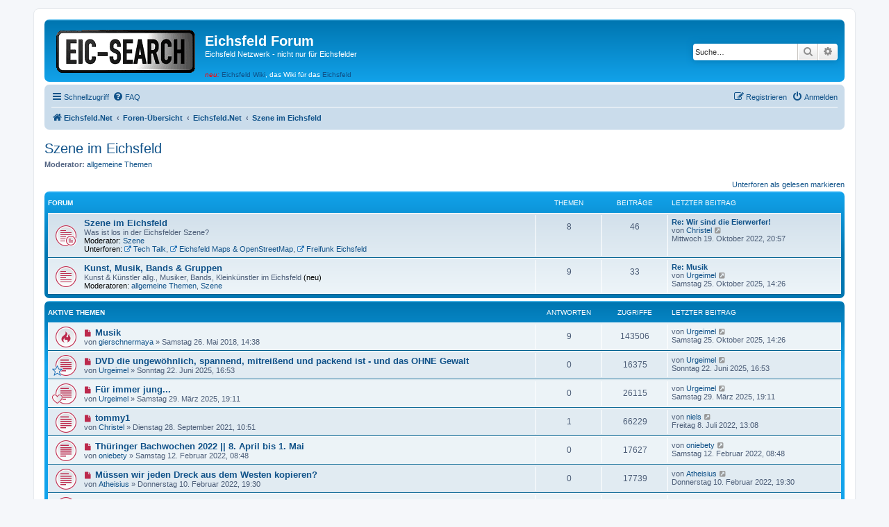

--- FILE ---
content_type: text/html; charset=UTF-8
request_url: http://www.eichsfeldforum.de/viewforum.php?f=21&sid=41f9e000d63a9f147eee7aab0477f6ab
body_size: 7048
content:
<!DOCTYPE html>
<html dir="ltr" lang="de">
<head>
<meta charset="utf-8" />
<meta http-equiv="X-UA-Compatible" content="IE=edge">
<meta name="viewport" content="width=device-width, initial-scale=1" />

<title>Szene im Eichsfeld - Eichsfeld Forum</title>

	<link rel="alternate" type="application/atom+xml" title="Feed - Eichsfeld Forum" href="/feed?sid=53612acbfd2720caa631849fbeb6e8a4">	<link rel="alternate" type="application/atom+xml" title="Feed - Neuigkeiten" href="/feed/news?sid=53612acbfd2720caa631849fbeb6e8a4">	<link rel="alternate" type="application/atom+xml" title="Feed - Alle Foren" href="/feed/forums?sid=53612acbfd2720caa631849fbeb6e8a4">	<link rel="alternate" type="application/atom+xml" title="Feed - Neue Themen" href="/feed/topics?sid=53612acbfd2720caa631849fbeb6e8a4">	<link rel="alternate" type="application/atom+xml" title="Feed - Aktive Themen" href="/feed/topics_active?sid=53612acbfd2720caa631849fbeb6e8a4">			
	<link rel="canonical" href="http://www.eichsfeldforum.de/viewforum.php?f=21">

<!--
	phpBB style name: prosilver
	Based on style:   prosilver (this is the default phpBB3 style)
	Original author:  Tom Beddard ( http://www.subBlue.com/ )
	Modified by:
-->

<link href="./assets/css/font-awesome.min.css?assets_version=133" rel="stylesheet">
<link href="./styles/prosilver/theme/stylesheet.css?assets_version=133" rel="stylesheet">
<link href="./styles/prosilver/theme/de/stylesheet.css?assets_version=133" rel="stylesheet">




<!--[if lte IE 9]>
	<link href="./styles/prosilver/theme/tweaks.css?assets_version=133" rel="stylesheet">
<![endif]-->





</head>
<body id="phpbb" class="nojs notouch section-viewforum ltr ">


<div id="wrap" class="wrap">
	<a id="top" class="top-anchor" accesskey="t"></a>
	<div id="page-header">
		<div class="headerbar" role="banner">
					<div class="inner">

			<div id="site-description" class="site-description">
		<a id="logo" class="logo" href="http://eichsfeld-net.de" title="Eichsfeld.Net">
					<span class="site_logo"></span>
				</a>
				<h1>Eichsfeld Forum</h1>
				<p>Eichsfeld Netzwerk - nicht nur für Eichsfelder</p>
				<div class="skiplink"><a href="#start_here">Zum Inhalt</a></div>
                                <div><em style="color: #ff0000;">neu:</em> <a href="http://eichsfeldwiki.de/">Eichsfeld Wiki</a>,
                                 das Wiki f&uuml;r das <a href="http://eichsfeldwiki.de/Eichsfeld">Eichsfeld</a></div>
                                <p class="skiplink"><a href="#start_here">Zum Inhalt</a></p>
			</div>

									<div id="search-box" class="search-box search-header" role="search">
				<form action="./search.php?sid=53612acbfd2720caa631849fbeb6e8a4" method="get" id="search">
				<fieldset>
					<input name="keywords" id="keywords" type="search" maxlength="128" title="Suche nach Wörtern" class="inputbox search tiny" size="20" value="" placeholder="Suche…" />
					<button class="button button-search" type="submit" title="Suche">
						<i class="icon fa-search fa-fw" aria-hidden="true"></i><span class="sr-only">Suche</span>
					</button>
					<a href="./search.php?sid=53612acbfd2720caa631849fbeb6e8a4" class="button button-search-end" title="Erweiterte Suche">
						<i class="icon fa-cog fa-fw" aria-hidden="true"></i><span class="sr-only">Erweiterte Suche</span>
					</a>
					<input type="hidden" name="sid" value="53612acbfd2720caa631849fbeb6e8a4" />

				</fieldset>
				</form>
			</div>
						
			</div>
					</div>
				<div class="navbar" role="navigation">
	<div class="inner">

	<ul id="nav-main" class="nav-main linklist" role="menubar">

		<li id="quick-links" class="quick-links dropdown-container responsive-menu" data-skip-responsive="true">
			<a href="#" class="dropdown-trigger">
				<i class="icon fa-bars fa-fw" aria-hidden="true"></i><span>Schnellzugriff</span>
			</a>
			<div class="dropdown">
				<div class="pointer"><div class="pointer-inner"></div></div>
				<ul class="dropdown-contents" role="menu">
					
											<li class="separator"></li>
																									<li>
								<a href="./search.php?search_id=unreadposts&amp;sid=53612acbfd2720caa631849fbeb6e8a4" role="menuitem">
									<i class="icon fa-file-o fa-fw icon-red" aria-hidden="true"></i><span>Ungelesene Beiträge</span>
								</a>
							</li>
													<li>
								<a href="./search.php?search_id=unanswered&amp;sid=53612acbfd2720caa631849fbeb6e8a4" role="menuitem">
									<i class="icon fa-file-o fa-fw icon-gray" aria-hidden="true"></i><span>Unbeantwortete Themen</span>
								</a>
							</li>
							<li>
								<a href="./search.php?search_id=active_topics&amp;sid=53612acbfd2720caa631849fbeb6e8a4" role="menuitem">
									<i class="icon fa-file-o fa-fw icon-blue" aria-hidden="true"></i><span>Aktive Themen</span>
								</a>
							</li>
							<li class="separator"></li>
							<li>
								<a href="./search.php?sid=53612acbfd2720caa631849fbeb6e8a4" role="menuitem">
									<i class="icon fa-search fa-fw" aria-hidden="true"></i><span>Suche</span>
								</a>
							</li>
					
											<li class="separator"></li>
													<li>
								<a href="./memberlist.php?sid=53612acbfd2720caa631849fbeb6e8a4" role="menuitem">
									<i class="icon fa-group fa-fw" aria-hidden="true"></i><span>Mitglieder</span>
								</a>
							</li>
																			<li>
								<a href="./memberlist.php?mode=team&amp;sid=53612acbfd2720caa631849fbeb6e8a4" role="menuitem">
									<i class="icon fa-shield fa-fw" aria-hidden="true"></i><span>Das Team</span>
								</a>
							</li>
																<li class="separator"></li>

									</ul>
			</div>
		</li>

				<li data-skip-responsive="true">
			<a href="/help/faq?sid=53612acbfd2720caa631849fbeb6e8a4" rel="help" title="Häufig gestellte Fragen" role="menuitem">
				<i class="icon fa-question-circle fa-fw" aria-hidden="true"></i><span>FAQ</span>
			</a>
		</li>
						
			<li class="rightside"  data-skip-responsive="true">
			<a href="./ucp.php?mode=login&amp;redirect=viewforum.php%3Ff%3D21&amp;sid=53612acbfd2720caa631849fbeb6e8a4" title="Anmelden" accesskey="x" role="menuitem">
				<i class="icon fa-power-off fa-fw" aria-hidden="true"></i><span>Anmelden</span>
			</a>
		</li>
					<li class="rightside" data-skip-responsive="true">
				<a href="./ucp.php?mode=register&amp;sid=53612acbfd2720caa631849fbeb6e8a4" role="menuitem">
					<i class="icon fa-pencil-square-o  fa-fw" aria-hidden="true"></i><span>Registrieren</span>
				</a>
			</li>
						</ul>

	<ul id="nav-breadcrumbs" class="nav-breadcrumbs linklist navlinks" role="menubar">
				
		
		<li class="breadcrumbs" itemscope itemtype="https://schema.org/BreadcrumbList">

							<span class="crumb" itemtype="https://schema.org/ListItem" itemprop="itemListElement" itemscope><a itemprop="item" href="http://eichsfeld-net.de" data-navbar-reference="home"><i class="icon fa-home fa-fw" aria-hidden="true"></i><span itemprop="name">Eichsfeld.Net</span></a><meta itemprop="position" content="1" /></span>
			
							<span class="crumb" itemtype="https://schema.org/ListItem" itemprop="itemListElement" itemscope><a itemprop="item" href="./index.php?sid=53612acbfd2720caa631849fbeb6e8a4" accesskey="h" data-navbar-reference="index"><span itemprop="name">Foren-Übersicht</span></a><meta itemprop="position" content="2" /></span>

											
								<span class="crumb" itemtype="https://schema.org/ListItem" itemprop="itemListElement" itemscope data-forum-id="22"><a itemprop="item" href="./viewforum.php?f=22&amp;sid=53612acbfd2720caa631849fbeb6e8a4"><span itemprop="name">Eichsfeld.Net</span></a><meta itemprop="position" content="3" /></span>
															
								<span class="crumb" itemtype="https://schema.org/ListItem" itemprop="itemListElement" itemscope data-forum-id="21"><a itemprop="item" href="./viewforum.php?f=21&amp;sid=53612acbfd2720caa631849fbeb6e8a4"><span itemprop="name">Szene im Eichsfeld</span></a><meta itemprop="position" content="4" /></span>
							
					</li>

		
					<li class="rightside responsive-search">
				<a href="./search.php?sid=53612acbfd2720caa631849fbeb6e8a4" title="Zeigt die erweiterten Suchoptionen an" role="menuitem">
					<i class="icon fa-search fa-fw" aria-hidden="true"></i><span class="sr-only">Suche</span>
				</a>
			</li>
			</ul>

	</div>
</div>
	</div>

	
	<a id="start_here" class="anchor"></a>
	<div id="page-body" class="page-body" role="main">
		
		<h2 class="forum-title"><a href="./viewforum.php?f=21&amp;sid=53612acbfd2720caa631849fbeb6e8a4">Szene im Eichsfeld</a></h2>
<div>
	<!-- NOTE: remove the style="display: none" when you want to have the forum description on the forum body -->
		<p><strong>Moderator:</strong> <a href="./memberlist.php?mode=group&amp;g=1202&amp;sid=53612acbfd2720caa631849fbeb6e8a4">allgemeine Themen</a></p></div>


	<div class="action-bar compact">
		<a href="./viewforum.php?hash=e7422963&amp;f=21&amp;mark=forums&amp;mark_time=1767347120&amp;sid=53612acbfd2720caa631849fbeb6e8a4" class="mark-read rightside" data-ajax="mark_forums_read">Unterforen als gelesen markieren</a>
	</div>
	
	
				<div class="forabg">
			<div class="inner">
			<ul class="topiclist">
				<li class="header">
										<dl class="row-item">
						<dt><div class="list-inner">Forum</div></dt>
						<dd class="topics">Themen</dd>
						<dd class="posts">Beiträge</dd>
						<dd class="lastpost"><span>Letzter Beitrag</span></dd>
					</dl>
									</li>
			</ul>
			<ul class="topiclist forums">
		
					<li class="row">
						<dl class="row-item forum_unread_subforum">
				<dt title="Ungelesene Beiträge">
					<a href="./viewforum.php?f=12&amp;sid=53612acbfd2720caa631849fbeb6e8a4" class="row-item-link"></a>					<div class="list-inner">
													<!--
								<a class="feed-icon-forum" title="Feed - Szene im Eichsfeld" href="/feed?sid=53612acbfd2720caa631849fbeb6e8a4?f=12">
									<i class="icon fa-rss-square fa-fw icon-orange" aria-hidden="true"></i><span class="sr-only">Feed - Szene im Eichsfeld</span>
								</a>
							-->
																		<a href="./viewforum.php?f=12&amp;sid=53612acbfd2720caa631849fbeb6e8a4" class="forumtitle">Szene im Eichsfeld</a>
						<br />Was ist los in der Eichsfelder Szene?													<br /><strong>Moderator:</strong> <a href="./memberlist.php?mode=group&amp;g=1201&amp;sid=53612acbfd2720caa631849fbeb6e8a4">Szene</a>
																										<br /><strong>Unterforen:</strong>
															<a href="./viewforum.php?f=39&amp;sid=53612acbfd2720caa631849fbeb6e8a4" class="subforum read" title="Forums-Link">
									<i class="icon fa-external-link fa-fw  icon-blue icon-md" aria-hidden="true"></i>Tech Talk</a>, 															<a href="./viewforum.php?f=38&amp;sid=53612acbfd2720caa631849fbeb6e8a4" class="subforum read" title="Forums-Link">
									<i class="icon fa-external-link fa-fw  icon-blue icon-md" aria-hidden="true"></i>Eichsfeld Maps &amp; OpenStreetMap</a>, 															<a href="./viewforum.php?f=37&amp;sid=53612acbfd2720caa631849fbeb6e8a4" class="subforum read" title="Forums-Link">
									<i class="icon fa-external-link fa-fw  icon-blue icon-md" aria-hidden="true"></i>Freifunk Eichsfeld</a>																				
												<div class="responsive-show" style="display: none;">
															Themen: <strong>8</strong>
													</div>
											</div>
				</dt>
									<dd class="topics">8 <dfn>Themen</dfn></dd>
					<dd class="posts">46 <dfn>Beiträge</dfn></dd>
					<dd class="lastpost">
						<span>
																						<dfn>Letzter Beitrag</dfn>
																										<a href="./viewtopic.php?p=22977&amp;sid=53612acbfd2720caa631849fbeb6e8a4#p22977" title="Re: Wir sind die Eierwerfer!" class="lastsubject">Re: Wir sind die Eierwerfer!</a> <br />
																	von <a href="./memberlist.php?mode=viewprofile&amp;u=404&amp;sid=53612acbfd2720caa631849fbeb6e8a4" class="username">Christel</a>																	<a href="./viewtopic.php?p=22977&amp;sid=53612acbfd2720caa631849fbeb6e8a4#p22977" title="Neuester Beitrag">
										<i class="icon fa-external-link-square fa-fw icon-lightgray icon-md" aria-hidden="true"></i><span class="sr-only">Neuester Beitrag</span>
									</a>
																<br /><time datetime="2022-10-19T18:57:40+00:00">Mittwoch 19. Oktober 2022, 20:57</time>
													</span>
					</dd>
							</dl>
					</li>
			
	
	
			
					<li class="row">
						<dl class="row-item forum_unread">
				<dt title="Ungelesene Beiträge">
					<a href="./viewforum.php?f=41&amp;sid=53612acbfd2720caa631849fbeb6e8a4" class="row-item-link"></a>					<div class="list-inner">
													<!--
								<a class="feed-icon-forum" title="Feed - Kunst, Musik, Bands &amp; Gruppen" href="/feed?sid=53612acbfd2720caa631849fbeb6e8a4?f=41">
									<i class="icon fa-rss-square fa-fw icon-orange" aria-hidden="true"></i><span class="sr-only">Feed - Kunst, Musik, Bands &amp; Gruppen</span>
								</a>
							-->
																		<a href="./viewforum.php?f=41&amp;sid=53612acbfd2720caa631849fbeb6e8a4" class="forumtitle">Kunst, Musik, Bands &amp; Gruppen</a>
						<br />Kunst &amp; Künstler allg., Musiker, Bands, Kleinkünstler im Eichsfeld <strong class="text-strong">(neu)</strong>													<br /><strong>Moderatoren:</strong> <a href="./memberlist.php?mode=group&amp;g=1202&amp;sid=53612acbfd2720caa631849fbeb6e8a4">allgemeine Themen</a>, <a href="./memberlist.php?mode=group&amp;g=1201&amp;sid=53612acbfd2720caa631849fbeb6e8a4">Szene</a>
												
												<div class="responsive-show" style="display: none;">
															Themen: <strong>9</strong>
													</div>
											</div>
				</dt>
									<dd class="topics">9 <dfn>Themen</dfn></dd>
					<dd class="posts">33 <dfn>Beiträge</dfn></dd>
					<dd class="lastpost">
						<span>
																						<dfn>Letzter Beitrag</dfn>
																										<a href="./viewtopic.php?p=27180&amp;sid=53612acbfd2720caa631849fbeb6e8a4#p27180" title="Re: Musik" class="lastsubject">Re: Musik</a> <br />
																	von <a href="./memberlist.php?mode=viewprofile&amp;u=8944&amp;sid=53612acbfd2720caa631849fbeb6e8a4" class="username">Urgeimel</a>																	<a href="./viewtopic.php?p=27180&amp;sid=53612acbfd2720caa631849fbeb6e8a4#p27180" title="Neuester Beitrag">
										<i class="icon fa-external-link-square fa-fw icon-lightgray icon-md" aria-hidden="true"></i><span class="sr-only">Neuester Beitrag</span>
									</a>
																<br /><time datetime="2025-10-25T12:26:02+00:00">Samstag 25. Oktober 2025, 14:26</time>
													</span>
					</dd>
							</dl>
					</li>
			
				</ul>

			</div>
		</div>
		





	
			<div class="forumbg">
		<div class="inner">
		<ul class="topiclist">
			<li class="header">
				<dl class="row-item">
					<dt id="active_topics"><div class="list-inner">Aktive Themen</div></dt>
					<dd class="posts">Antworten</dd>
					<dd class="views">Zugriffe</dd>
					<dd class="lastpost"><span>Letzter Beitrag</span></dd>
				</dl>
			</li>
		</ul>
		<ul class="topiclist topics">
	
				<li class="row bg1">
						<dl class="row-item topic_unread_hot">
				<dt title="Ungelesene Beiträge">
					<a href="./viewtopic.php?t=4714&amp;view=unread&amp;sid=53612acbfd2720caa631849fbeb6e8a4#unread" class="row-item-link"></a>					<div class="list-inner">
																			<a class="unread" href="./viewtopic.php?t=4714&amp;view=unread&amp;sid=53612acbfd2720caa631849fbeb6e8a4#unread">
								<i class="icon fa-file fa-fw icon-red icon-md" aria-hidden="true"></i><span class="sr-only"></span>
							</a>
												<a href="./viewtopic.php?t=4714&amp;sid=53612acbfd2720caa631849fbeb6e8a4" class="topictitle">Musik</a>																								<br />
						
												<div class="responsive-show" style="display: none;">
							Letzter Beitrag von <a href="./memberlist.php?mode=viewprofile&amp;u=8944&amp;sid=53612acbfd2720caa631849fbeb6e8a4" class="username">Urgeimel</a> &laquo; <a href="./viewtopic.php?p=27180&amp;sid=53612acbfd2720caa631849fbeb6e8a4#p27180" title="Gehe zum letzten Beitrag"><time datetime="2025-10-25T12:26:02+00:00">Samstag 25. Oktober 2025, 14:26</time></a>
													</div>
														<span class="responsive-show left-box" style="display: none;">Antworten: <strong>9</strong></span>
													
						<div class="topic-poster responsive-hide left-box">
																												von <a href="./memberlist.php?mode=viewprofile&amp;u=7780&amp;sid=53612acbfd2720caa631849fbeb6e8a4" class="username">gierschnermaya</a> &raquo; <time datetime="2018-05-26T12:38:07+00:00">Samstag 26. Mai 2018, 14:38</time>
																				</div>

						
											</div>
				</dt>
				<dd class="posts">9 <dfn>Antworten</dfn></dd>
				<dd class="views">143506 <dfn>Zugriffe</dfn></dd>
				<dd class="lastpost">
					<span><dfn>Letzter Beitrag </dfn>von <a href="./memberlist.php?mode=viewprofile&amp;u=8944&amp;sid=53612acbfd2720caa631849fbeb6e8a4" class="username">Urgeimel</a>													<a href="./viewtopic.php?p=27180&amp;sid=53612acbfd2720caa631849fbeb6e8a4#p27180" title="Gehe zum letzten Beitrag">
								<i class="icon fa-external-link-square fa-fw icon-lightgray icon-md" aria-hidden="true"></i><span class="sr-only"></span>
							</a>
												<br /><time datetime="2025-10-25T12:26:02+00:00">Samstag 25. Oktober 2025, 14:26</time>
					</span>
				</dd>
			</dl>
					</li>
		
	

	
	
				<li class="row bg2">
						<dl class="row-item topic_unread">
				<dt style="background-image: url('./images/icons/misc/star.gif'); background-repeat: no-repeat;" title="Ungelesene Beiträge">
					<a href="./viewtopic.php?t=6023&amp;view=unread&amp;sid=53612acbfd2720caa631849fbeb6e8a4#unread" class="row-item-link"></a>					<div class="list-inner">
																			<a class="unread" href="./viewtopic.php?t=6023&amp;view=unread&amp;sid=53612acbfd2720caa631849fbeb6e8a4#unread">
								<i class="icon fa-file fa-fw icon-red icon-md" aria-hidden="true"></i><span class="sr-only"></span>
							</a>
												<a href="./viewtopic.php?t=6023&amp;sid=53612acbfd2720caa631849fbeb6e8a4" class="topictitle">DVD die ungewöhnlich, spannend, mitreißend und packend ist - und das OHNE Gewalt</a>																								<br />
						
												<div class="responsive-show" style="display: none;">
							Letzter Beitrag von <a href="./memberlist.php?mode=viewprofile&amp;u=8944&amp;sid=53612acbfd2720caa631849fbeb6e8a4" class="username">Urgeimel</a> &laquo; <a href="./viewtopic.php?p=26875&amp;sid=53612acbfd2720caa631849fbeb6e8a4#p26875" title="Gehe zum letzten Beitrag"><time datetime="2025-06-22T14:53:46+00:00">Sonntag 22. Juni 2025, 16:53</time></a>
													</div>
													
						<div class="topic-poster responsive-hide left-box">
																												von <a href="./memberlist.php?mode=viewprofile&amp;u=8944&amp;sid=53612acbfd2720caa631849fbeb6e8a4" class="username">Urgeimel</a> &raquo; <time datetime="2025-06-22T14:53:46+00:00">Sonntag 22. Juni 2025, 16:53</time>
																				</div>

						
											</div>
				</dt>
				<dd class="posts">0 <dfn>Antworten</dfn></dd>
				<dd class="views">16375 <dfn>Zugriffe</dfn></dd>
				<dd class="lastpost">
					<span><dfn>Letzter Beitrag </dfn>von <a href="./memberlist.php?mode=viewprofile&amp;u=8944&amp;sid=53612acbfd2720caa631849fbeb6e8a4" class="username">Urgeimel</a>													<a href="./viewtopic.php?p=26875&amp;sid=53612acbfd2720caa631849fbeb6e8a4#p26875" title="Gehe zum letzten Beitrag">
								<i class="icon fa-external-link-square fa-fw icon-lightgray icon-md" aria-hidden="true"></i><span class="sr-only"></span>
							</a>
												<br /><time datetime="2025-06-22T14:53:46+00:00">Sonntag 22. Juni 2025, 16:53</time>
					</span>
				</dd>
			</dl>
					</li>
		
	

	
	
				<li class="row bg1">
						<dl class="row-item topic_unread">
				<dt style="background-image: url('./images/icons/misc/heart.gif'); background-repeat: no-repeat;" title="Ungelesene Beiträge">
					<a href="./viewtopic.php?t=5966&amp;view=unread&amp;sid=53612acbfd2720caa631849fbeb6e8a4#unread" class="row-item-link"></a>					<div class="list-inner">
																			<a class="unread" href="./viewtopic.php?t=5966&amp;view=unread&amp;sid=53612acbfd2720caa631849fbeb6e8a4#unread">
								<i class="icon fa-file fa-fw icon-red icon-md" aria-hidden="true"></i><span class="sr-only"></span>
							</a>
												<a href="./viewtopic.php?t=5966&amp;sid=53612acbfd2720caa631849fbeb6e8a4" class="topictitle">Für immer jung...</a>																								<br />
						
												<div class="responsive-show" style="display: none;">
							Letzter Beitrag von <a href="./memberlist.php?mode=viewprofile&amp;u=8944&amp;sid=53612acbfd2720caa631849fbeb6e8a4" class="username">Urgeimel</a> &laquo; <a href="./viewtopic.php?p=26451&amp;sid=53612acbfd2720caa631849fbeb6e8a4#p26451" title="Gehe zum letzten Beitrag"><time datetime="2025-03-29T18:11:52+00:00">Samstag 29. März 2025, 19:11</time></a>
													</div>
													
						<div class="topic-poster responsive-hide left-box">
																												von <a href="./memberlist.php?mode=viewprofile&amp;u=8944&amp;sid=53612acbfd2720caa631849fbeb6e8a4" class="username">Urgeimel</a> &raquo; <time datetime="2025-03-29T18:11:52+00:00">Samstag 29. März 2025, 19:11</time>
																				</div>

						
											</div>
				</dt>
				<dd class="posts">0 <dfn>Antworten</dfn></dd>
				<dd class="views">26115 <dfn>Zugriffe</dfn></dd>
				<dd class="lastpost">
					<span><dfn>Letzter Beitrag </dfn>von <a href="./memberlist.php?mode=viewprofile&amp;u=8944&amp;sid=53612acbfd2720caa631849fbeb6e8a4" class="username">Urgeimel</a>													<a href="./viewtopic.php?p=26451&amp;sid=53612acbfd2720caa631849fbeb6e8a4#p26451" title="Gehe zum letzten Beitrag">
								<i class="icon fa-external-link-square fa-fw icon-lightgray icon-md" aria-hidden="true"></i><span class="sr-only"></span>
							</a>
												<br /><time datetime="2025-03-29T18:11:52+00:00">Samstag 29. März 2025, 19:11</time>
					</span>
				</dd>
			</dl>
					</li>
		
	

	
	
				<li class="row bg2">
						<dl class="row-item topic_unread">
				<dt title="Ungelesene Beiträge">
					<a href="./viewtopic.php?t=5230&amp;view=unread&amp;sid=53612acbfd2720caa631849fbeb6e8a4#unread" class="row-item-link"></a>					<div class="list-inner">
																			<a class="unread" href="./viewtopic.php?t=5230&amp;view=unread&amp;sid=53612acbfd2720caa631849fbeb6e8a4#unread">
								<i class="icon fa-file fa-fw icon-red icon-md" aria-hidden="true"></i><span class="sr-only"></span>
							</a>
												<a href="./viewtopic.php?t=5230&amp;sid=53612acbfd2720caa631849fbeb6e8a4" class="topictitle">tommy1</a>																								<br />
						
												<div class="responsive-show" style="display: none;">
							Letzter Beitrag von <a href="./memberlist.php?mode=viewprofile&amp;u=2&amp;sid=53612acbfd2720caa631849fbeb6e8a4" class="username">niels</a> &laquo; <a href="./viewtopic.php?p=22663&amp;sid=53612acbfd2720caa631849fbeb6e8a4#p22663" title="Gehe zum letzten Beitrag"><time datetime="2022-07-08T11:08:20+00:00">Freitag 8. Juli 2022, 13:08</time></a>
													</div>
														<span class="responsive-show left-box" style="display: none;">Antworten: <strong>1</strong></span>
													
						<div class="topic-poster responsive-hide left-box">
																												von <a href="./memberlist.php?mode=viewprofile&amp;u=404&amp;sid=53612acbfd2720caa631849fbeb6e8a4" class="username">Christel</a> &raquo; <time datetime="2021-09-28T08:51:23+00:00">Dienstag 28. September 2021, 10:51</time>
																				</div>

						
											</div>
				</dt>
				<dd class="posts">1 <dfn>Antworten</dfn></dd>
				<dd class="views">66229 <dfn>Zugriffe</dfn></dd>
				<dd class="lastpost">
					<span><dfn>Letzter Beitrag </dfn>von <a href="./memberlist.php?mode=viewprofile&amp;u=2&amp;sid=53612acbfd2720caa631849fbeb6e8a4" class="username">niels</a>													<a href="./viewtopic.php?p=22663&amp;sid=53612acbfd2720caa631849fbeb6e8a4#p22663" title="Gehe zum letzten Beitrag">
								<i class="icon fa-external-link-square fa-fw icon-lightgray icon-md" aria-hidden="true"></i><span class="sr-only"></span>
							</a>
												<br /><time datetime="2022-07-08T11:08:20+00:00">Freitag 8. Juli 2022, 13:08</time>
					</span>
				</dd>
			</dl>
					</li>
		
	

	
	
				<li class="row bg1">
						<dl class="row-item topic_unread">
				<dt title="Ungelesene Beiträge">
					<a href="./viewtopic.php?t=5360&amp;view=unread&amp;sid=53612acbfd2720caa631849fbeb6e8a4#unread" class="row-item-link"></a>					<div class="list-inner">
																			<a class="unread" href="./viewtopic.php?t=5360&amp;view=unread&amp;sid=53612acbfd2720caa631849fbeb6e8a4#unread">
								<i class="icon fa-file fa-fw icon-red icon-md" aria-hidden="true"></i><span class="sr-only"></span>
							</a>
												<a href="./viewtopic.php?t=5360&amp;sid=53612acbfd2720caa631849fbeb6e8a4" class="topictitle">Thüringer Bachwochen 2022 || 8. April bis 1. Mai</a>																								<br />
						
												<div class="responsive-show" style="display: none;">
							Letzter Beitrag von <a href="./memberlist.php?mode=viewprofile&amp;u=8356&amp;sid=53612acbfd2720caa631849fbeb6e8a4" class="username">oniebety</a> &laquo; <a href="./viewtopic.php?p=22171&amp;sid=53612acbfd2720caa631849fbeb6e8a4#p22171" title="Gehe zum letzten Beitrag"><time datetime="2022-02-12T07:48:22+00:00">Samstag 12. Februar 2022, 08:48</time></a>
													</div>
													
						<div class="topic-poster responsive-hide left-box">
																												von <a href="./memberlist.php?mode=viewprofile&amp;u=8356&amp;sid=53612acbfd2720caa631849fbeb6e8a4" class="username">oniebety</a> &raquo; <time datetime="2022-02-12T07:48:22+00:00">Samstag 12. Februar 2022, 08:48</time>
																				</div>

						
											</div>
				</dt>
				<dd class="posts">0 <dfn>Antworten</dfn></dd>
				<dd class="views">17627 <dfn>Zugriffe</dfn></dd>
				<dd class="lastpost">
					<span><dfn>Letzter Beitrag </dfn>von <a href="./memberlist.php?mode=viewprofile&amp;u=8356&amp;sid=53612acbfd2720caa631849fbeb6e8a4" class="username">oniebety</a>													<a href="./viewtopic.php?p=22171&amp;sid=53612acbfd2720caa631849fbeb6e8a4#p22171" title="Gehe zum letzten Beitrag">
								<i class="icon fa-external-link-square fa-fw icon-lightgray icon-md" aria-hidden="true"></i><span class="sr-only"></span>
							</a>
												<br /><time datetime="2022-02-12T07:48:22+00:00">Samstag 12. Februar 2022, 08:48</time>
					</span>
				</dd>
			</dl>
					</li>
		
	

	
	
				<li class="row bg2">
						<dl class="row-item topic_unread">
				<dt title="Ungelesene Beiträge">
					<a href="./viewtopic.php?t=5356&amp;view=unread&amp;sid=53612acbfd2720caa631849fbeb6e8a4#unread" class="row-item-link"></a>					<div class="list-inner">
																			<a class="unread" href="./viewtopic.php?t=5356&amp;view=unread&amp;sid=53612acbfd2720caa631849fbeb6e8a4#unread">
								<i class="icon fa-file fa-fw icon-red icon-md" aria-hidden="true"></i><span class="sr-only"></span>
							</a>
												<a href="./viewtopic.php?t=5356&amp;sid=53612acbfd2720caa631849fbeb6e8a4" class="topictitle">Müssen wir jeden Dreck aus dem Westen kopieren?</a>																								<br />
						
												<div class="responsive-show" style="display: none;">
							Letzter Beitrag von <a href="./memberlist.php?mode=viewprofile&amp;u=7687&amp;sid=53612acbfd2720caa631849fbeb6e8a4" class="username">Atheisius</a> &laquo; <a href="./viewtopic.php?p=22151&amp;sid=53612acbfd2720caa631849fbeb6e8a4#p22151" title="Gehe zum letzten Beitrag"><time datetime="2022-02-10T18:30:25+00:00">Donnerstag 10. Februar 2022, 19:30</time></a>
													</div>
													
						<div class="topic-poster responsive-hide left-box">
																												von <a href="./memberlist.php?mode=viewprofile&amp;u=7687&amp;sid=53612acbfd2720caa631849fbeb6e8a4" class="username">Atheisius</a> &raquo; <time datetime="2022-02-10T18:30:25+00:00">Donnerstag 10. Februar 2022, 19:30</time>
																				</div>

						
											</div>
				</dt>
				<dd class="posts">0 <dfn>Antworten</dfn></dd>
				<dd class="views">17739 <dfn>Zugriffe</dfn></dd>
				<dd class="lastpost">
					<span><dfn>Letzter Beitrag </dfn>von <a href="./memberlist.php?mode=viewprofile&amp;u=7687&amp;sid=53612acbfd2720caa631849fbeb6e8a4" class="username">Atheisius</a>													<a href="./viewtopic.php?p=22151&amp;sid=53612acbfd2720caa631849fbeb6e8a4#p22151" title="Gehe zum letzten Beitrag">
								<i class="icon fa-external-link-square fa-fw icon-lightgray icon-md" aria-hidden="true"></i><span class="sr-only"></span>
							</a>
												<br /><time datetime="2022-02-10T18:30:25+00:00">Donnerstag 10. Februar 2022, 19:30</time>
					</span>
				</dd>
			</dl>
					</li>
		
	

	
	
				<li class="row bg1">
						<dl class="row-item topic_unread_hot">
				<dt style="background-image: url('./images/icons/misc/heart.gif'); background-repeat: no-repeat;" title="Ungelesene Beiträge">
					<a href="./viewtopic.php?t=4876&amp;view=unread&amp;sid=53612acbfd2720caa631849fbeb6e8a4#unread" class="row-item-link"></a>					<div class="list-inner">
																			<a class="unread" href="./viewtopic.php?t=4876&amp;view=unread&amp;sid=53612acbfd2720caa631849fbeb6e8a4#unread">
								<i class="icon fa-file fa-fw icon-red icon-md" aria-hidden="true"></i><span class="sr-only"></span>
							</a>
												<a href="./viewtopic.php?t=4876&amp;sid=53612acbfd2720caa631849fbeb6e8a4" class="topictitle">HUMOR</a>																								<br />
						
												<div class="responsive-show" style="display: none;">
							Letzter Beitrag von <a href="./memberlist.php?mode=viewprofile&amp;u=7850&amp;sid=53612acbfd2720caa631849fbeb6e8a4" class="username">Trockely</a> &laquo; <a href="./viewtopic.php?p=20668&amp;sid=53612acbfd2720caa631849fbeb6e8a4#p20668" title="Gehe zum letzten Beitrag"><time datetime="2021-05-18T09:37:29+00:00">Dienstag 18. Mai 2021, 11:37</time></a>
													</div>
														<span class="responsive-show left-box" style="display: none;">Antworten: <strong>9</strong></span>
													
						<div class="topic-poster responsive-hide left-box">
																												von <a href="./memberlist.php?mode=viewprofile&amp;u=7913&amp;sid=53612acbfd2720caa631849fbeb6e8a4" class="username">beluga</a> &raquo; <time datetime="2019-04-20T11:52:18+00:00">Samstag 20. April 2019, 13:52</time>
																				</div>

						
											</div>
				</dt>
				<dd class="posts">9 <dfn>Antworten</dfn></dd>
				<dd class="views">85944 <dfn>Zugriffe</dfn></dd>
				<dd class="lastpost">
					<span><dfn>Letzter Beitrag </dfn>von <a href="./memberlist.php?mode=viewprofile&amp;u=7850&amp;sid=53612acbfd2720caa631849fbeb6e8a4" class="username">Trockely</a>													<a href="./viewtopic.php?p=20668&amp;sid=53612acbfd2720caa631849fbeb6e8a4#p20668" title="Gehe zum letzten Beitrag">
								<i class="icon fa-external-link-square fa-fw icon-lightgray icon-md" aria-hidden="true"></i><span class="sr-only"></span>
							</a>
												<br /><time datetime="2021-05-18T09:37:29+00:00">Dienstag 18. Mai 2021, 11:37</time>
					</span>
				</dd>
			</dl>
					</li>
		
	

	
	
				<li class="row bg2">
						<dl class="row-item topic_unread">
				<dt style="background-image: url('./images/icons/misc/star.gif'); background-repeat: no-repeat;" title="Ungelesene Beiträge">
					<a href="./viewtopic.php?t=4725&amp;view=unread&amp;sid=53612acbfd2720caa631849fbeb6e8a4#unread" class="row-item-link"></a>					<div class="list-inner">
																			<a class="unread" href="./viewtopic.php?t=4725&amp;view=unread&amp;sid=53612acbfd2720caa631849fbeb6e8a4#unread">
								<i class="icon fa-file fa-fw icon-red icon-md" aria-hidden="true"></i><span class="sr-only"></span>
							</a>
												<a href="./viewtopic.php?t=4725&amp;sid=53612acbfd2720caa631849fbeb6e8a4" class="topictitle">Meine Debüt Single &quot;From Zero&quot; (electro / pop / dance / tech)</a>																								<br />
						
												<div class="responsive-show" style="display: none;">
							Letzter Beitrag von <a href="./memberlist.php?mode=viewprofile&amp;u=2&amp;sid=53612acbfd2720caa631849fbeb6e8a4" class="username">niels</a> &laquo; <a href="./viewtopic.php?p=18547&amp;sid=53612acbfd2720caa631849fbeb6e8a4#p18547" title="Gehe zum letzten Beitrag"><time datetime="2018-06-26T19:49:56+00:00">Dienstag 26. Juni 2018, 21:49</time></a>
													</div>
													
						<div class="topic-poster responsive-hide left-box">
																												von <a href="./memberlist.php?mode=viewprofile&amp;u=2&amp;sid=53612acbfd2720caa631849fbeb6e8a4" class="username">niels</a> &raquo; <time datetime="2018-06-26T19:49:56+00:00">Dienstag 26. Juni 2018, 21:49</time>
																				</div>

						
											</div>
				</dt>
				<dd class="posts">0 <dfn>Antworten</dfn></dd>
				<dd class="views">32122 <dfn>Zugriffe</dfn></dd>
				<dd class="lastpost">
					<span><dfn>Letzter Beitrag </dfn>von <a href="./memberlist.php?mode=viewprofile&amp;u=2&amp;sid=53612acbfd2720caa631849fbeb6e8a4" class="username">niels</a>													<a href="./viewtopic.php?p=18547&amp;sid=53612acbfd2720caa631849fbeb6e8a4#p18547" title="Gehe zum letzten Beitrag">
								<i class="icon fa-external-link-square fa-fw icon-lightgray icon-md" aria-hidden="true"></i><span class="sr-only"></span>
							</a>
												<br /><time datetime="2018-06-26T19:49:56+00:00">Dienstag 26. Juni 2018, 21:49</time>
					</span>
				</dd>
			</dl>
					</li>
		
	

	
	
				<li class="row bg1">
						<dl class="row-item topic_unread">
				<dt title="Ungelesene Beiträge">
					<a href="./viewtopic.php?t=1739&amp;view=unread&amp;sid=53612acbfd2720caa631849fbeb6e8a4#unread" class="row-item-link"></a>					<div class="list-inner">
																			<a class="unread" href="./viewtopic.php?t=1739&amp;view=unread&amp;sid=53612acbfd2720caa631849fbeb6e8a4#unread">
								<i class="icon fa-file fa-fw icon-red icon-md" aria-hidden="true"></i><span class="sr-only"></span>
							</a>
												<a href="./viewtopic.php?t=1739&amp;sid=53612acbfd2720caa631849fbeb6e8a4" class="topictitle">suche Fotos, Videos u.m. von &quot;Kaputtniks&quot;</a>																								<br />
						
												<div class="responsive-show" style="display: none;">
							Letzter Beitrag von <a href="./memberlist.php?mode=viewprofile&amp;u=7713&amp;sid=53612acbfd2720caa631849fbeb6e8a4" class="username">powerfrau</a> &laquo; <a href="./viewtopic.php?p=15308&amp;sid=53612acbfd2720caa631849fbeb6e8a4#p15308" title="Gehe zum letzten Beitrag"><time datetime="2016-05-26T07:54:34+00:00">Donnerstag 26. Mai 2016, 09:54</time></a>
													</div>
														<span class="responsive-show left-box" style="display: none;">Antworten: <strong>5</strong></span>
													
						<div class="topic-poster responsive-hide left-box">
																												von <a href="./memberlist.php?mode=viewprofile&amp;u=1006&amp;sid=53612acbfd2720caa631849fbeb6e8a4" class="username">pOng</a> &raquo; <time datetime="2011-02-17T18:28:39+00:00">Donnerstag 17. Februar 2011, 19:28</time>
																				</div>

						
											</div>
				</dt>
				<dd class="posts">5 <dfn>Antworten</dfn></dd>
				<dd class="views">80380 <dfn>Zugriffe</dfn></dd>
				<dd class="lastpost">
					<span><dfn>Letzter Beitrag </dfn>von <a href="./memberlist.php?mode=viewprofile&amp;u=7713&amp;sid=53612acbfd2720caa631849fbeb6e8a4" class="username">powerfrau</a>													<a href="./viewtopic.php?p=15308&amp;sid=53612acbfd2720caa631849fbeb6e8a4#p15308" title="Gehe zum letzten Beitrag">
								<i class="icon fa-external-link-square fa-fw icon-lightgray icon-md" aria-hidden="true"></i><span class="sr-only"></span>
							</a>
												<br /><time datetime="2016-05-26T07:54:34+00:00">Donnerstag 26. Mai 2016, 09:54</time>
					</span>
				</dd>
			</dl>
					</li>
		
				</ul>
		</div>
	</div>
	



<div class="action-bar actions-jump">
		<p class="jumpbox-return">
		<a href="./index.php?sid=53612acbfd2720caa631849fbeb6e8a4" class="left-box arrow-left" accesskey="r">
			<i class="icon fa-angle-left fa-fw icon-black" aria-hidden="true"></i><span>Zurück zur Foren-Übersicht</span>
		</a>
	</p>
	
		<div class="jumpbox dropdown-container dropdown-container-right dropdown-up dropdown-left dropdown-button-control" id="jumpbox">
			<span title="Gehe zu" class="button button-secondary dropdown-trigger dropdown-select">
				<span>Gehe zu</span>
				<span class="caret"><i class="icon fa-sort-down fa-fw" aria-hidden="true"></i></span>
			</span>
		<div class="dropdown">
			<div class="pointer"><div class="pointer-inner"></div></div>
			<ul class="dropdown-contents">
																				<li><a href="./viewforum.php?f=25&amp;sid=53612acbfd2720caa631849fbeb6e8a4" class="jumpbox-cat-link"> <span> Eichsfeld - Allgemein</span></a></li>
																<li><a href="./viewforum.php?f=7&amp;sid=53612acbfd2720caa631849fbeb6e8a4" class="jumpbox-sub-link"><span class="spacer"></span> <span>&#8627; &nbsp; offene Diskussion</span></a></li>
																<li><a href="./viewforum.php?f=8&amp;sid=53612acbfd2720caa631849fbeb6e8a4" class="jumpbox-sub-link"><span class="spacer"></span> <span>&#8627; &nbsp; Veranstaltungen</span></a></li>
																<li><a href="./viewforum.php?f=18&amp;sid=53612acbfd2720caa631849fbeb6e8a4" class="jumpbox-cat-link"> <span> Geschichte &amp; Heimatforschung im Eichsfeld</span></a></li>
																<li><a href="./viewforum.php?f=4&amp;sid=53612acbfd2720caa631849fbeb6e8a4" class="jumpbox-sub-link"><span class="spacer"></span> <span>&#8627; &nbsp; Eichsfelder Geschichte</span></a></li>
																<li><a href="./viewforum.php?f=40&amp;sid=53612acbfd2720caa631849fbeb6e8a4" class="jumpbox-sub-link"><span class="spacer"></span><span class="spacer"></span> <span>&#8627; &nbsp; Eichsfeld Wiki</span></a></li>
																<li><a href="./viewforum.php?f=5&amp;sid=53612acbfd2720caa631849fbeb6e8a4" class="jumpbox-sub-link"><span class="spacer"></span> <span>&#8627; &nbsp; Ahnenforschung und Genealogie</span></a></li>
																<li><a href="./viewforum.php?f=24&amp;sid=53612acbfd2720caa631849fbeb6e8a4" class="jumpbox-sub-link"><span class="spacer"></span> <span>&#8627; &nbsp; zum Eichsfeld WiKi</span></a></li>
																<li><a href="./viewforum.php?f=19&amp;sid=53612acbfd2720caa631849fbeb6e8a4" class="jumpbox-cat-link"> <span> Politik &amp; Gesellschaft im Eichsfeld</span></a></li>
																<li><a href="./viewforum.php?f=9&amp;sid=53612acbfd2720caa631849fbeb6e8a4" class="jumpbox-sub-link"><span class="spacer"></span> <span>&#8627; &nbsp; Politik und Gesellschaft</span></a></li>
																<li><a href="./viewforum.php?f=42&amp;sid=53612acbfd2720caa631849fbeb6e8a4" class="jumpbox-sub-link"><span class="spacer"></span><span class="spacer"></span> <span>&#8627; &nbsp; Lokalpolitik Dingelstädt</span></a></li>
																<li><a href="./viewforum.php?f=10&amp;sid=53612acbfd2720caa631849fbeb6e8a4" class="jumpbox-sub-link"><span class="spacer"></span> <span>&#8627; &nbsp; Kirchen und Religionen</span></a></li>
																<li><a href="./viewforum.php?f=44&amp;sid=53612acbfd2720caa631849fbeb6e8a4" class="jumpbox-cat-link"> <span> Sport im Eichsfeld</span></a></li>
																<li><a href="./viewforum.php?f=45&amp;sid=53612acbfd2720caa631849fbeb6e8a4" class="jumpbox-sub-link"><span class="spacer"></span> <span>&#8627; &nbsp; Sport allgemein</span></a></li>
																<li><a href="./viewforum.php?f=46&amp;sid=53612acbfd2720caa631849fbeb6e8a4" class="jumpbox-sub-link"><span class="spacer"></span> <span>&#8627; &nbsp; Fußball</span></a></li>
																<li><a href="./viewforum.php?f=47&amp;sid=53612acbfd2720caa631849fbeb6e8a4" class="jumpbox-sub-link"><span class="spacer"></span> <span>&#8627; &nbsp; Kampfsport</span></a></li>
																<li><a href="./viewforum.php?f=20&amp;sid=53612acbfd2720caa631849fbeb6e8a4" class="jumpbox-cat-link"> <span> Handel &amp; Wirtschaft im Eichsfeld</span></a></li>
																<li><a href="./viewforum.php?f=16&amp;sid=53612acbfd2720caa631849fbeb6e8a4" class="jumpbox-sub-link"><span class="spacer"></span> <span>&#8627; &nbsp; Markt und Kleinanzeigen</span></a></li>
																<li><a href="./viewforum.php?f=43&amp;sid=53612acbfd2720caa631849fbeb6e8a4" class="jumpbox-sub-link"><span class="spacer"></span> <span>&#8627; &nbsp; Unternehmer-Talk</span></a></li>
																<li><a href="./viewforum.php?f=22&amp;sid=53612acbfd2720caa631849fbeb6e8a4" class="jumpbox-cat-link"> <span> Eichsfeld.Net</span></a></li>
																<li><a href="./viewforum.php?f=17&amp;sid=53612acbfd2720caa631849fbeb6e8a4" class="jumpbox-sub-link"><span class="spacer"></span> <span>&#8627; &nbsp; Mitmachen am  Eichsfeld.net</span></a></li>
																<li><a href="./viewforum.php?f=28&amp;sid=53612acbfd2720caa631849fbeb6e8a4" class="jumpbox-sub-link"><span class="spacer"></span><span class="spacer"></span> <span>&#8627; &nbsp; Eichsfeld Wiki</span></a></li>
																<li><a href="./viewforum.php?f=30&amp;sid=53612acbfd2720caa631849fbeb6e8a4" class="jumpbox-sub-link"><span class="spacer"></span><span class="spacer"></span> <span>&#8627; &nbsp; Eichsfeld Maps und OpenStreetMap</span></a></li>
																<li><a href="./viewforum.php?f=29&amp;sid=53612acbfd2720caa631849fbeb6e8a4" class="jumpbox-sub-link"><span class="spacer"></span><span class="spacer"></span> <span>&#8627; &nbsp; Eichsfeld Forum</span></a></li>
																<li><a href="./viewforum.php?f=31&amp;sid=53612acbfd2720caa631849fbeb6e8a4" class="jumpbox-sub-link"><span class="spacer"></span><span class="spacer"></span> <span>&#8627; &nbsp; EIC-Search</span></a></li>
																<li><a href="./viewforum.php?f=32&amp;sid=53612acbfd2720caa631849fbeb6e8a4" class="jumpbox-sub-link"><span class="spacer"></span><span class="spacer"></span> <span>&#8627; &nbsp; Freifunk Eichsfeld</span></a></li>
																<li><a href="./viewforum.php?f=6&amp;sid=53612acbfd2720caa631849fbeb6e8a4" class="jumpbox-sub-link"><span class="spacer"></span> <span>&#8627; &nbsp; Tech Talk</span></a></li>
																<li><a href="./viewforum.php?f=26&amp;sid=53612acbfd2720caa631849fbeb6e8a4" class="jumpbox-sub-link"><span class="spacer"></span><span class="spacer"></span> <span>&#8627; &nbsp; Linux-User-Gruppe Eichsfeld (EICLUG)</span></a></li>
																<li><a href="./viewforum.php?f=34&amp;sid=53612acbfd2720caa631849fbeb6e8a4" class="jumpbox-sub-link"><span class="spacer"></span><span class="spacer"></span> <span>&#8627; &nbsp; Freifunk Initiative Eichsfeld</span></a></li>
																<li><a href="./viewforum.php?f=21&amp;sid=53612acbfd2720caa631849fbeb6e8a4" class="jumpbox-sub-link"><span class="spacer"></span> <span>&#8627; &nbsp; Szene im Eichsfeld</span></a></li>
																<li><a href="./viewforum.php?f=12&amp;sid=53612acbfd2720caa631849fbeb6e8a4" class="jumpbox-sub-link"><span class="spacer"></span><span class="spacer"></span> <span>&#8627; &nbsp; Szene im Eichsfeld</span></a></li>
																<li><a href="./viewforum.php?f=39&amp;sid=53612acbfd2720caa631849fbeb6e8a4" class="jumpbox-sub-link"><span class="spacer"></span><span class="spacer"></span><span class="spacer"></span> <span>&#8627; &nbsp; Tech Talk</span></a></li>
																<li><a href="./viewforum.php?f=38&amp;sid=53612acbfd2720caa631849fbeb6e8a4" class="jumpbox-sub-link"><span class="spacer"></span><span class="spacer"></span><span class="spacer"></span> <span>&#8627; &nbsp; Eichsfeld Maps &amp; OpenStreetMap</span></a></li>
																<li><a href="./viewforum.php?f=37&amp;sid=53612acbfd2720caa631849fbeb6e8a4" class="jumpbox-sub-link"><span class="spacer"></span><span class="spacer"></span><span class="spacer"></span> <span>&#8627; &nbsp; Freifunk Eichsfeld</span></a></li>
																<li><a href="./viewforum.php?f=41&amp;sid=53612acbfd2720caa631849fbeb6e8a4" class="jumpbox-sub-link"><span class="spacer"></span><span class="spacer"></span> <span>&#8627; &nbsp; Kunst, Musik, Bands &amp; Gruppen</span></a></li>
											</ul>
		</div>
	</div>

	</div>


	<div class="stat-block online-list">
		<h3><a href="./viewonline.php?sid=53612acbfd2720caa631849fbeb6e8a4">Wer ist online?</a></h3>
		<p>Mitglieder in diesem Forum: 0 Mitglieder und 3 Gäste</p>
	</div>


			</div>


<div id="page-footer" class="page-footer" role="contentinfo">
	<div class="navbar" role="navigation">
	<div class="inner">

	<ul id="nav-footer" class="nav-footer linklist" role="menubar">
		<li class="breadcrumbs">
							<span class="crumb"><a href="http://eichsfeld-net.de" data-navbar-reference="home"><i class="icon fa-home fa-fw" aria-hidden="true"></i><span>Eichsfeld.Net</span></a></span>									<span class="crumb"><a href="./index.php?sid=53612acbfd2720caa631849fbeb6e8a4" data-navbar-reference="index"><span>Foren-Übersicht</span></a></span>					</li>
		
				<li class="rightside">Alle Zeiten sind <span title="Europa/Berlin">UTC+01:00</span></li>
							<li class="rightside">
				<a href="/user/delete_cookies?sid=53612acbfd2720caa631849fbeb6e8a4" data-ajax="true" data-refresh="true" role="menuitem">
					<i class="icon fa-trash fa-fw" aria-hidden="true"></i><span>Alle Cookies löschen</span>
				</a>
			</li>
							<li class="rightside" data-last-responsive="true">
					<a href="./memberlist.php?sid=53612acbfd2720caa631849fbeb6e8a4" title="Zeigt eine vollständige Liste aller Mitglieder an" role="menuitem">
						<i class="icon fa-group fa-fw" aria-hidden="true"></i><span>Mitglieder</span>
					</a>
				</li>
												<li class="rightside" data-last-responsive="true">
				<a href="./memberlist.php?mode=team&amp;sid=53612acbfd2720caa631849fbeb6e8a4" role="menuitem">
					<i class="icon fa-shield fa-fw" aria-hidden="true"></i><span>Das Team</span>
				</a>
			</li>
							</ul>

	</div>
</div>

	<div class="copyright">
				<p class="footer-row">
			<span class="footer-copyright">Powered by <a href="https://www.phpbb.com/">phpBB</a>&reg; Forum Software &copy; phpBB Limited</span>
		</p>
				<p class="footer-row">
			<span class="footer-copyright">Deutsche Übersetzung durch <a href="https://www.phpbb.de/">phpBB.de</a></span>
		</p>
						<p class="footer-row" role="menu">
			<a class="footer-link" href="./ucp.php?mode=privacy&amp;sid=53612acbfd2720caa631849fbeb6e8a4" title="Datenschutz" role="menuitem">
				<span class="footer-link-text">Datenschutz</span>
			</a>
			|
			<a class="footer-link" href="./ucp.php?mode=terms&amp;sid=53612acbfd2720caa631849fbeb6e8a4" title="Nutzungsbedingungen" role="menuitem">
				<span class="footer-link-text">Nutzungsbedingungen</span>
			</a>
		</p>
					</div>

	<div id="darkenwrapper" class="darkenwrapper" data-ajax-error-title="AJAX-Fehler" data-ajax-error-text="Bei der Verarbeitung deiner Anfrage ist ein Fehler aufgetreten." data-ajax-error-text-abort="Der Benutzer hat die Anfrage abgebrochen." data-ajax-error-text-timeout="Bei deiner Anfrage ist eine Zeitüberschreitung aufgetreten. Bitte versuche es erneut." data-ajax-error-text-parsererror="Bei deiner Anfrage ist etwas falsch gelaufen und der Server hat eine ungültige Antwort zurückgegeben.">
		<div id="darken" class="darken">&nbsp;</div>
	</div>

	<div id="phpbb_alert" class="phpbb_alert" data-l-err="Fehler" data-l-timeout-processing-req="Bei der Anfrage ist eine Zeitüberschreitung aufgetreten.">
		<a href="#" class="alert_close">
			<i class="icon fa-times-circle fa-fw" aria-hidden="true"></i>
		</a>
		<h3 class="alert_title">&nbsp;</h3><p class="alert_text"></p>
	</div>
	<div id="phpbb_confirm" class="phpbb_alert">
		<a href="#" class="alert_close">
			<i class="icon fa-times-circle fa-fw" aria-hidden="true"></i>
		</a>
		<div class="alert_text"></div>
	</div>
</div>

</div>

<div>
	<a id="bottom" class="anchor" accesskey="z"></a>
	</div>

<script src="./assets/javascript/jquery-3.7.1.min.js?assets_version=133"></script>
<script src="./assets/javascript/core.js?assets_version=133"></script>



<script src="./styles/prosilver/template/forum_fn.js?assets_version=133"></script>
<script src="./styles/prosilver/template/ajax.js?assets_version=133"></script>



</body>
</html>
